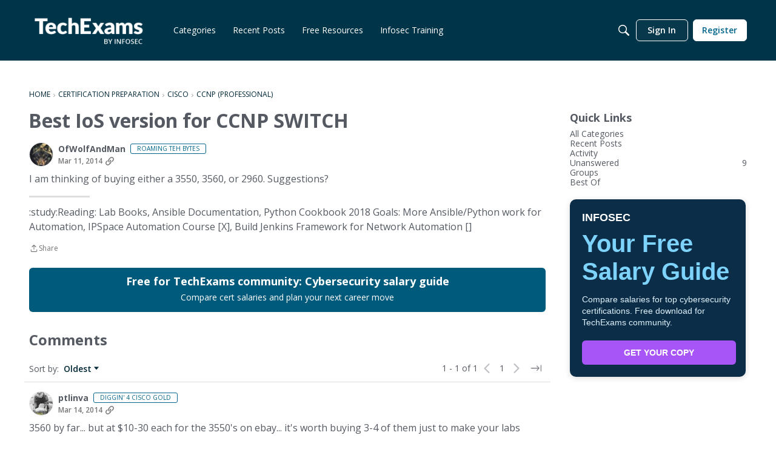

--- FILE ---
content_type: application/x-javascript
request_url: https://community.infosecinstitute.com/dist/v2/layouts/entries/addons/Polls/layouts.BMJybOsi.min.js
body_size: -248
content:
import{C as l}from"../../../chunks/addons/vanilla/CommentsBulkActionsContext.BpDasFt_.min.js";l.registerPostType({value:"poll",label:"Poll"});


--- FILE ---
content_type: application/x-javascript
request_url: https://community.infosecinstitute.com/dist/v2/layouts/chunks/addons/dashboard/MembersSearchDomain.CW5vdY6K.min.js
body_size: -137
content:
const __vite__mapDeps=(i,m=__vite__mapDeps,d=(m.f||(m.f=["../openapi-embed/layouts._xHqySZ2.css"])))=>i.map(i=>d[i]);
import{S as e,_ as o}from"../../../entries/layouts.B1FIGo6o.min.js";const _=new e("members",()=>o(()=>import("./MembersSearchDomain.loadable.QbKQ3w_u.min.js"),__vite__mapDeps([0]),import.meta.url));export{_ as M};


--- FILE ---
content_type: application/x-javascript
request_url: https://community.infosecinstitute.com/dist/v2/layouts/entries/addons/Online/layouts.Djfzpyl-.min.js
body_size: -149
content:
const __vite__mapDeps=(i,m=__vite__mapDeps,d=(m.f||(m.f=["../../../chunks/addons/openapi-embed/layouts._xHqySZ2.css"])))=>i.map(i=>d[i]);
import{n as e,_ as i}from"../../layouts.B1FIGo6o.min.js";e({OnlineWidget:()=>i(()=>import("../../../chunks/addons/Online/OnlineWidget.Dgo4obBs.min.js"),__vite__mapDeps([0]),import.meta.url)});
